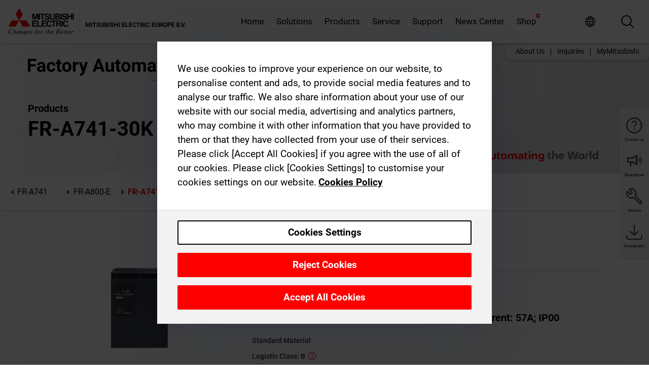

--- FILE ---
content_type: text/html; charset=utf-8
request_url: https://ie.mitsubishielectric.com/fa/products/drv/inv/fr_a800/fra741/fr-a741-30k.html
body_size: 14985
content:
<!DOCTYPE html><html lang="en-IE"><head><meta charSet="utf-8"/><meta name="viewport" content="width=device-width, initial-scale=1, maximum-scale=1, shrink-to-fit=no"/><meta name="description" content="This compact frequency inverter offers exceptional performance and is ideal for hoist drives and high-powered machines where the torque can be used for"/><link rel="apple-touch-icon" sizes="180x180" href="/fa/_next/static/files/src/images/favicon/apple-touch-icon.a576e94e16661c7486e77fc16ca74afa.png"/><link rel="icon" type="image/png" sizes="32x32" href="/fa/_next/static/files/src/images/favicon/favicon-32x32.78b701aef25d51d878e4878571162938.png"/><link rel="icon" type="image/png" sizes="16x16" href="/fa/_next/static/files/src/images/favicon/favicon-16x16.2e8beea163ac4c258396a70fd1d4b03e.png"/><link rel="shortcut icon" href="/fa/_next/static/files/src/images/favicon/favicon.2fc59d6a311c8314039bf50a4b6cef3a.ico"/><link rel="manifest" href="/fa/_next/static/files/src/images/favicon/site.54961a6d8d02f30f416e4abae904e1ef.webmanifest" crossorigin="use-credentials"/><link rel="mask-icon" href="/fa/_next/static/files/src/images/favicon/safari-pinned-tab.23ac0e0c500b73aec26f41cff45a2b2f.svg" color="#e40520"/><meta name="msapplication-TileColor" content="#ffffff"/><meta name="msapplication-config" content="/fa/_next/static/files/src/images/favicon/browserconfig.3ac082469a9d37ced95b0b9cb788ad07.xml"/><meta name="theme-color" content="#ffffff"/><title>FR-A741-30K</title><link rel="canonical" href="https://ie.mitsubishielectric.com/fa/products/drv/inv/fr_a800/fra741/fr-a741-30k.html"/><link rel="alternate" hrefLang="no" href="https://no.mitsubishielectric.com/fa/products/drv/inv/fr_a800/fra741/fr-a741-30k.html"/><link rel="alternate" hrefLang="en-NO" href="https://no.mitsubishielectric.com/fa/no_en/products/drv/inv/fr_a800/fra741/fr-a741-30k.html"/><link rel="alternate" hrefLang="uk" href="https://ua.mitsubishielectric.com/fa/products/drv/inv/fr_a800/fra741/fr-a741-30k.html"/><link rel="alternate" hrefLang="en-UA" href="https://ua.mitsubishielectric.com/fa/ua_en/products/drv/inv/fr_a800/fra741/fr-a741-30k.html"/><link rel="alternate" hrefLang="sv" href="https://se.mitsubishielectric.com/fa/products/drv/inv/fr_a800/fra741/fr-a741-30k.html"/><link rel="alternate" hrefLang="en-SE" href="https://se.mitsubishielectric.com/fa/se_en/products/drv/inv/fr_a800/fra741/fr-a741-30k.html"/><link rel="alternate" hrefLang="en-IE" href="https://ie.mitsubishielectric.com/fa/products/drv/inv/fr_a800/fra741/fr-a741-30k.html"/><link rel="alternate" hrefLang="en-GB" href="https://gb.mitsubishielectric.com/fa/products/drv/inv/fr_a800/fra741/fr-a741-30k.html"/><link rel="alternate" hrefLang="tr" href="https://tr.mitsubishielectric.com/fa/products/drv/inv/fr_a800/fra741/fr-a741-30k.html"/><link rel="alternate" hrefLang="en-TR" href="https://tr.mitsubishielectric.com/fa/tr_en/products/drv/inv/fr_a800/fra741/fr-a741-30k.html"/><link rel="alternate" hrefLang="bg" href="https://bg.mitsubishielectric.com/fa/products/drv/inv/fr_a800/fra741/fr-a741-30k.html"/><link rel="alternate" hrefLang="ro" href="https://ro.mitsubishielectric.com/fa/products/drv/inv/fr_a800/fra741/fr-a741-30k.html"/><link rel="alternate" hrefLang="sl" href="https://si.mitsubishielectric.com/fa/products/drv/inv/fr_a800/fra741/fr-a741-30k.html"/><link rel="alternate" hrefLang="sk" href="https://sk.mitsubishielectric.com/fa/products/drv/inv/fr_a800/fra741/fr-a741-30k.html"/><link rel="alternate" hrefLang="en-SK" href="https://sk.mitsubishielectric.com/fa/sk_en/products/drv/inv/fr_a800/fra741/fr-a741-30k.html"/><link rel="alternate" hrefLang="cs" href="https://cz.mitsubishielectric.com/fa/products/drv/inv/fr_a800/fra741/fr-a741-30k.html"/><link rel="alternate" hrefLang="en-CZ" href="https://cz.mitsubishielectric.com/fa/cz_en/products/drv/inv/fr_a800/fra741/fr-a741-30k.html"/><link rel="alternate" hrefLang="hu" href="https://hu.mitsubishielectric.com/fa/products/drv/inv/fr_a800/fra741/fr-a741-30k.html"/><link rel="alternate" hrefLang="en-HU" href="https://hu.mitsubishielectric.com/fa/hu_en/products/drv/inv/fr_a800/fra741/fr-a741-30k.html"/><link rel="alternate" hrefLang="pl" href="https://pl.mitsubishielectric.com/fa/products/drv/inv/fr_a800/fra741/fr-a741-30k.html"/><link rel="alternate" hrefLang="en-PL" href="https://pl.mitsubishielectric.com/fa/pl_en/products/drv/inv/fr_a800/fra741/fr-a741-30k.html"/><link rel="alternate" hrefLang="es" href="https://es.mitsubishielectric.com/fa/products/drv/inv/fr_a800/fra741/fr-a741-30k.html"/><link rel="alternate" hrefLang="fr" href="https://fr.mitsubishielectric.com/fa/products/drv/inv/fr_a800/fra741/fr-a741-30k.html"/><link rel="alternate" hrefLang="en-FR" href="https://fr.mitsubishielectric.com/fa/fr_en/products/drv/inv/fr_a800/fra741/fr-a741-30k.html"/><link rel="alternate" hrefLang="it" href="https://it.mitsubishielectric.com/fa/products/drv/inv/fr_a800/fra741/fr-a741-30k.html"/><link rel="alternate" hrefLang="en-IT" href="https://it.mitsubishielectric.com/fa/it_en/products/drv/inv/fr_a800/fra741/fr-a741-30k.html"/><link rel="alternate" hrefLang="nl-BE" href="https://be.mitsubishielectric.com/fa/products/drv/inv/fr_a800/fra741/fr-a741-30k.html"/><link rel="alternate" hrefLang="nl" href="https://nl.mitsubishielectric.com/fa/products/drv/inv/fr_a800/fra741/fr-a741-30k.html"/><link rel="alternate" hrefLang="de" href="https://de.mitsubishielectric.com/fa/products/drv/inv/fr_a800/fra741/fr-a741-30k.html"/><link rel="alternate" hrefLang="en-DE" href="https://de.mitsubishielectric.com/fa/de_en/products/drv/inv/fr_a800/fra741/fr-a741-30k.html"/><link rel="alternate" hrefLang="en" href="https://emea.mitsubishielectric.com/fa/products/drv/inv/fr_a800/fra741/fr-a741-30k.html"/><link rel="alternate" hrefLang="x-default" href="https://emea.mitsubishielectric.com/fa/products/drv/inv/fr_a800/fra741/fr-a741-30k.html"/><meta name="next-head-count" content="46"/><link data-next-font="" rel="preconnect" href="/" crossorigin="anonymous"/><link rel="preload" href="/fa/_next/static/css/6943b53e47f56299.css" as="style"/><link rel="stylesheet" href="/fa/_next/static/css/6943b53e47f56299.css" data-n-g=""/><link rel="preload" href="/fa/_next/static/css/7809bb7da834c5e4.css" as="style"/><link rel="stylesheet" href="/fa/_next/static/css/7809bb7da834c5e4.css"/><link rel="preload" href="/fa/_next/static/css/5caab035cf548dcb.css" as="style"/><link rel="stylesheet" href="/fa/_next/static/css/5caab035cf548dcb.css"/><link rel="preload" href="/fa/_next/static/css/36169cc6e70816b8.css" as="style"/><link rel="stylesheet" href="/fa/_next/static/css/36169cc6e70816b8.css"/><link rel="preload" href="/fa/_next/static/css/b03faed2e3a1e386.css" as="style"/><link rel="stylesheet" href="/fa/_next/static/css/b03faed2e3a1e386.css"/><link rel="preload" href="/fa/_next/static/css/4e91afc5fcde397d.css" as="style"/><link rel="stylesheet" href="/fa/_next/static/css/4e91afc5fcde397d.css"/><link rel="preload" href="/fa/_next/static/css/52ff5c062de323c4.css" as="style"/><link rel="stylesheet" href="/fa/_next/static/css/52ff5c062de323c4.css"/><link rel="preload" href="/fa/_next/static/css/51b63c09a4fcbb25.css" as="style"/><link rel="stylesheet" href="/fa/_next/static/css/51b63c09a4fcbb25.css"/><link rel="preload" href="/fa/_next/static/css/2fe377d54ccd8bcc.css" as="style"/><link rel="stylesheet" href="/fa/_next/static/css/2fe377d54ccd8bcc.css"/><link rel="preload" href="/fa/_next/static/css/8b45db3e4b79d76d.css" as="style"/><link rel="stylesheet" href="/fa/_next/static/css/8b45db3e4b79d76d.css"/><link rel="preload" href="/fa/_next/static/css/319b433f6d83b539.css" as="style"/><link rel="stylesheet" href="/fa/_next/static/css/319b433f6d83b539.css"/><link rel="preload" href="/fa/_next/static/css/8d246778fae1cbd3.css" as="style"/><link rel="stylesheet" href="/fa/_next/static/css/8d246778fae1cbd3.css"/><link rel="preload" href="/fa/_next/static/css/6e3d3207063d673d.css" as="style"/><link rel="stylesheet" href="/fa/_next/static/css/6e3d3207063d673d.css"/><noscript data-n-css=""></noscript><script defer="" nomodule="" src="/fa/_next/static/chunks/polyfills-42372ed130431b0a.js"></script><script defer="" src="/fa/_next/static/chunks/9039.ca826586d239fee1.js"></script><script defer="" src="/fa/_next/static/chunks/5399.58e2aac638b4d14e.js"></script><script defer="" src="/fa/_next/static/chunks/i18n-en.efd5ac3e94df725f.js"></script><script defer="" src="/fa/_next/static/chunks/9762.b57a9bf4ad2d671b.js"></script><script defer="" src="/fa/_next/static/chunks/4761-0063ed188b43a65f.js"></script><script defer="" src="/fa/_next/static/chunks/851.e8e443f58082611c.js"></script><script defer="" src="/fa/_next/static/chunks/2848.5bee2b4013ed37d3.js"></script><script defer="" src="/fa/_next/static/chunks/4474.033f76711d47eea8.js"></script><script defer="" src="/fa/_next/static/chunks/8834-17b125b1bbfb86f3.js"></script><script defer="" src="/fa/_next/static/chunks/5285.e251bc5d5816cb4a.js"></script><script defer="" src="/fa/_next/static/chunks/6711.e8ea6bf3d1b2be6d.js"></script><script defer="" src="/fa/_next/static/chunks/6233.1ded2324f0aad072.js"></script><script defer="" src="/fa/_next/static/chunks/7318.af33bc677d457f62.js"></script><script src="/fa/_next/static/chunks/webpack-9055214fda108709.js" defer=""></script><script src="/fa/_next/static/chunks/framework-978a6051e6d0c57a.js" defer=""></script><script src="/fa/_next/static/chunks/main-01a8f294476b3c7a.js" defer=""></script><script src="/fa/_next/static/chunks/pages/_app-a2b5c0f5021879c5.js" defer=""></script><script src="/fa/_next/static/chunks/pages/products/%5B...path%5D-47d169f5b57e8fca.js" defer=""></script><script src="/fa/_next/static/Kti1beL54EXwMtSYaGG6b/_buildManifest.js" defer=""></script><script src="/fa/_next/static/Kti1beL54EXwMtSYaGG6b/_ssgManifest.js" defer=""></script></head><body><div class="app-wrapper"><div id="__next"><style>
    #nprogress {
      pointer-events: none;
    }
    #nprogress .bar {
      background: #29D;
      position: fixed;
      z-index: 9999;
      top: 0;
      left: 0;
      width: 100%;
      height: 3px;
    }
    #nprogress .peg {
      display: block;
      position: absolute;
      right: 0px;
      width: 100px;
      height: 100%;
      box-shadow: 0 0 10px #29D, 0 0 5px #29D;
      opacity: 1;
      -webkit-transform: rotate(3deg) translate(0px, -4px);
      -ms-transform: rotate(3deg) translate(0px, -4px);
      transform: rotate(3deg) translate(0px, -4px);
    }
    #nprogress .spinner {
      display: block;
      position: fixed;
      z-index: 1031;
      top: 15px;
      right: 15px;
    }
    #nprogress .spinner-icon {
      width: 18px;
      height: 18px;
      box-sizing: border-box;
      border: solid 2px transparent;
      border-top-color: #29D;
      border-left-color: #29D;
      border-radius: 50%;
      -webkit-animation: nprogresss-spinner 400ms linear infinite;
      animation: nprogress-spinner 400ms linear infinite;
    }
    .nprogress-custom-parent {
      overflow: hidden;
      position: relative;
    }
    .nprogress-custom-parent #nprogress .spinner,
    .nprogress-custom-parent #nprogress .bar {
      position: absolute;
    }
    @-webkit-keyframes nprogress-spinner {
      0% {
        -webkit-transform: rotate(0deg);
      }
      100% {
        -webkit-transform: rotate(360deg);
      }
    }
    @keyframes nprogress-spinner {
      0% {
        transform: rotate(0deg);
      }
      100% {
        transform: rotate(360deg);
      }
    }
  </style><div class="Header_root__pzmj4"><div class="headroom-wrapper"><div class="headroom headroom--unfixed"><div class="Header_headerWrapper__DekL_"><div class="Header_header__WnKkU"><div class="Grid_containerFluidLg__zRTdk"><div class="Header_top__0s1Xl"><a rel="follow" class="Logo_root__QbgAT" href="https://ie.mitsubishielectric.com/fa"><img class="Logo_logo__qW1eN" src="/fa/_next/static/files/src/images/theme/mefa/logo/logo-europe.156c24cd4cf95dc2ee1aa4f85f38cab0.svg" alt="MITSUBISHI ELECTRIC Changes for the Better"/></a><div class="Header_navWrapper__ySc6C Header_desktop__JZ5s_"><div class="MainNavigation_root__KGiMA Header_mainNavigation__YuL_M"></div></div><div class="Header_topAside__8CrKi"><a class="IconLink_root___zYZ3 Header_link__x2oft Header_desktop__JZ5s_" rel="follow noopener noreferrer " href="https://www.mitsubishielectric.com/fa/worldwide/index.html" target="popup"><span class="IconLink_icon__epuhu Header_link--icon__FXSJK icon-global"></span><span class="IconLink_iconRight__ElcD5 Header_link--iconRight__cHMZM icon-blank"></span></a><span class="Header_linkWrapper__dub_r Header_desktop__JZ5s_"><a class="IconLink_root___zYZ3 Header_linkSearch__5e0ZV" rel="follow noopener noreferrer "><span class="IconLink_icon__epuhu Header_linkSearch--icon__bmubY icon-search"></span></a><div class="Search_root__5pOaT Search_isCustom__R1uVW"><div class="Search_fieldWrapper__4XmwP"><div class="Search_fieldWrapperContent__YWu_g"><a class="Search_showAdvancedSearchLink__nTAoW BasicLink_isStyless__0CAHH" rel="follow noopener noreferrer " href="https://ie.mitsubishielectric.com/fa/advanced-search?q="><span class="Search_fieldIcon__rRCsr icon-search"></span></a></div></div><div class=""><div></div></div></div></span><div class="Header_triggersWrap__7hFWw Header_phone__zj2yS"><a class="IconLink_root___zYZ3 Header_link__x2oft" rel="follow noopener noreferrer "><span class="IconLink_icon__epuhu Header_link--icon__FXSJK icon-menu"></span></a></div></div></div></div><div class="Header_floatingMenus__IL4PM Header_desktop__JZ5s_"><div class="HeaderLinks_root__4EjxV Header_floatingMenu__BrMSb"><a class="HeaderLinks_link__0Biow HeaderLinks_phone__CSCD6" rel="follow noopener noreferrer " href="https://www.mitsubishielectric.com/fa/worldwide/index.html" target="_blank"><button class="Button_root__PfW0G HeaderLinks_btn__8LBuH Button_link__99QS3"><span class="Button_label___b9zT"><span>Locations Worldwide</span></span></button><span class="HeaderLinks_icon__xl0Rj icon-external HeaderLinks_externalIcon__AznLw"></span></a><a class="Subheader_link__G6ZZ_" rel="follow noopener noreferrer "><button disabled="" class="Button_root__PfW0G Subheader_btn__WJO6c Button_link__99QS3 Button_is-disabled__ML_N2 Subheader_btn--is-disabled__IY7JT"><span class="Button_label___b9zT"><span>MyMitsubishi</span></span></button></a></div></div></div><div class="Header_menuCollapsible__O_D04"><div class="MainNavigation_root__KGiMA MainNavigation_isBlock__3KsSU"></div></div></div></div></div></div><div><div class="PageMainTeaser_root__t9v9D Content_teaser___1bS2 PageMainTeaser_third__ftP0k PageMainTeaser_hasAutomatingTheWorld__T2uDz"><span class="LazyImage_imageWrapper__KC5Sz PageMainTeaser_imageWrapper__yVzAP LazyImage_imageAbsolute__bdoNy"><span class="LazyImage_imageElement__JKU7j"></span><noscript><img class="LazyImage_imageElement__JKU7j" src="/fa/_next/static/files/src/images/tiers/Products-background-3rd-tier.be581767a2fbff7cf5c8cbecab047847.jpg"/></noscript></span><div class="PageMainTeaser_content__MC_iv"><div class="PageMainTeaser_faLogo__Y9ZXR"><img src="/fa/_next/static/files/src/images/theme/mefa/logo/fa_logo_ireland.b2447ae4cb040a1a17942ed145e6070d.svg" alt="Factory Automation" class="PageMainTeaser_faLogo__Y9ZXR"/></div><div class="PageMainTeaser_titleArea__BdS5X"><div class="PageMainTeaser_mainTitle__BCNL6">Inverters-FREQROL</div><h1 class="PageMainTeaser_subTitle__i8bRR">FR-A741-30K</h1></div><img src="/fa/_next/static/files/src/images/theme/mefa/logo/atw.274bd77a24f3b3a3d550ebfc3a736bba.svg" alt="Automating the World" class="PageMainTeaser_atwLogo__Ly1sP"/></div></div><div class="Content_pageNav__GD4_w"><div class="SidebarNavigation_root__4_J9f"><div class="SidebarNavigation_container__0G3P9 Grid_containerFluidLg__zRTdk"><div class="SidebarNavigation_content__jUW4Q"><div class="SidebarNavigation_header__NWpvP"><span style="display:contents"><a class="IconLink_root___zYZ3 SidebarNavigation_navLink__IydTR" rel="follow noopener noreferrer " href="https://ie.mitsubishielectric.com/fa/products/drv/inv/fr_a800/fra741"><span class="IconLink_icon__epuhu icon-navigation_condensed_left"></span><span>FR-A741</span></a></span></div><ul class="SidebarNavigation_nav__KaPOO"><li class="SidebarNavigation_navItem__U6wv6"><span style="display:contents"><a class="IconLink_root___zYZ3 SidebarNavigation_navLink__IydTR" rel="follow noopener noreferrer " href="https://ie.mitsubishielectric.com/fa/products/drv/inv/fr_a800/fra800e"><span class="IconLink_icon__epuhu icon-navigation_condensed_right"></span><span class="IconLink_label__ZVIm8">FR-A800-E</span></a></span></li><li class="SidebarNavigation_navItem__U6wv6"><span style="display:contents"><a class="IconLink_root___zYZ3 SidebarNavigation_navLink__IydTR IconLink_link--isActive__8_Ek1 SidebarNavigation_navLink--link--isActive__2g4tM" rel="follow noopener noreferrer " href="https://ie.mitsubishielectric.com/fa/products/drv/inv/fr_a800/fra741"><span class="IconLink_icon__epuhu icon-navigation_condensed_right"></span><span class="IconLink_label__ZVIm8">FR-A741</span></a></span></li></ul></div></div></div></div><div class="Content_container__7GVkA Grid_containerFluidLg__zRTdk"><div class="Content_cols__TZMBM"><div class="Content_nav__a5JlZ"></div><div class="Content_main__yCJUN"><div class="LoadingAnimation_root__4YuiU"><div class="LoadingAnimation_content__QRPsp"><img src="/fa/_next/static/files/src/images/animation/loading-robot-hand.6ea907a67299ad5829899eb0c24c34b6.gif" class="LoadingAnimation_gif__ImD_w LoadingAnimation_gif-medium__LNo2h" alt=""/><span class="LoadingAnimation_label__vIQCR LoadingAnimation_label-medium__3IXMC">Loading...</span></div></div></div></div><div class="Content_aside__SGr8u"><div class="FloatingSidebar_root__VE_X0"><div class="FloatingSidebarNavigation_root__hnt95"><div class="FloatingSidebarNavigation_menu__3Ojsk"><ul class="FloatingSidebarNavigation_nav__Tc9ac"><li class="FloatingSidebarNavigation_navItem__bRe87"><a class="IconLink_root___zYZ3 FloatingSidebarNavigation_navLink__blKCT" rel="follow noopener noreferrer " href="https://ie.mitsubishielectric.com/fa/service"><span class="IconLink_icon__epuhu FloatingSidebarNavigation_navLink--icon__dNjSi icon-tool"></span><span class="IconLink_label__ZVIm8 FloatingSidebarNavigation_navLink--label__SOBtC">Service</span></a></li><li class="FloatingSidebarNavigation_navItem__bRe87"><a class="IconLink_root___zYZ3 FloatingSidebarNavigation_navLink__blKCT" rel="follow noopener noreferrer " href="https://ie.mitsubishielectric.com/fa/advanced-search?ct=document&amp;sb=date"><span class="IconLink_icon__epuhu FloatingSidebarNavigation_navLink--icon__dNjSi icon-download"></span><span class="IconLink_label__ZVIm8 FloatingSidebarNavigation_navLink--label__SOBtC">Downloads</span></a></li></ul></div></div></div></div><div class="BackToTopButton_root__XrELz BackToTopButton_hidden__AbOqJ"><button type="button" class="Button_root__PfW0G BackToTopButton_button__G_GWl Button_black__u0oxO"><span class="Button_icon__x31Nw BackToTopButton_button--icon__LghVg icon-chevron-up" aria-hidden="true"></span></button></div></div></div><div class="Footer_root__9thnv"><div class="Footer_breadcrumbs__Cp3SD"><div class="Footer_container__Lyq6N Grid_containerFluidLg__zRTdk"><div class="Breadcrumbs_root__8Q1M5"><ul class="Breadcrumbs_list__G9w2Y"><li class="Breadcrumbs_listItem__gjm_y"><span style="display:contents"><a class="Breadcrumbs_link__Ty0Lq" rel="follow noopener noreferrer " href="https://ie.mitsubishielectric.com/fa/products/drv">Drive Products</a></span></li><li class="Breadcrumbs_listItem__gjm_y"><span style="display:contents"><a class="Breadcrumbs_link__Ty0Lq" rel="follow noopener noreferrer " href="https://ie.mitsubishielectric.com/fa/products/drv/inv">Inverters-FREQROL</a></span></li><li class="Breadcrumbs_listItem__gjm_y"><span style="display:contents"><a class="Breadcrumbs_link__Ty0Lq" rel="follow noopener noreferrer " href="https://ie.mitsubishielectric.com/fa/products/drv/inv/fr_a800">FR-A Series</a></span></li><li class="Breadcrumbs_listItem__gjm_y"><span style="display:contents"><a class="Breadcrumbs_link__Ty0Lq" rel="follow noopener noreferrer " href="https://ie.mitsubishielectric.com/fa/products/drv/inv/fr_a800/fra741">FR-A741</a></span></li><li class="Breadcrumbs_listItem__gjm_y"><span class="Breadcrumbs_active__ZhcEo">FR-A741-30K</span></li></ul></div></div></div><div class="Footer_footer__WZb4K"><div class="Footer_containerMain__gMjns Grid_containerFluidLg__zRTdk"><div class="Footer_content__Xp_oM"><ul class="Footer_nav__WNpOs"></ul><div class="Footer_copyright__WazQd"><span></span></div></div></div></div></div></div></div><script id="__NEXT_DATA__" type="application/json">{"props":{"pageProps":{"baseUrl":"/products","categoryUrl":"/drv/inv/fr_a800/fra741","params":{"$baseName":"fr-a741-30k"},"url":"/drv/inv/fr_a800/fra741/fr-a741-30k.html","categoryDataResult":{"productCategoryByUrl":{"__typename":"ProductCategory","id":"blt93ff3e83828e0f97","title":"FR-A741","additionalTitle":"","descriptionHeader":null,"description":"This compact frequency inverter offers exceptional performance and is ideal for hoist drives and high-powered machines where the torque can be used for regenerative braking.","url":"/drv/inv/fr_a800/fra741","isFinal":true,"isGeneral":false,"isTeaserOnly":false,"isInheritedTeaserOnly":false,"showSideNavigation":true,"showThirdLevelSubCategories":true,"showTeaserDescription":false,"collapsibleType":"","maxNumberOfLines":1,"showAnchorLinks":false,"contentCollapsed":true,"overrideCollapsibleTitle":null,"content":{"__typename":"ContentArea","id":"blt40e5c7bdc99bec12","blocks":[{"__typename":"HeadlineBlock","id":"cs6d8b579dce6e1ce5","tag":"h2","title":"Conserves energy, cuts costs","anchorName":"","shownOnAnchorLinkList":false},{"__typename":"ImageTextLinkListBlock","id":"cs92b259ad3e3028b0","title":"","subHeader":"","imageAlign":"left","imageFramed":false,"imageWidth":"full","allowImageZoom":null,"imageLink":null,"text":"","image":{"__typename":"Image","id":"bltad8a6a2b8fc86f9a","title":"Frequency Inverters – FR-A 741","url":"https://eu-images.contentstack.com/v3/assets/blt5412ff9af9aef77f/bltc378bb51715443a9/6171eddf9d191809f6ba09ec/60_fr_a_741.jpg?auto=webp\u0026quality=100\u0026format=jpg\u0026disable=upscale"},"links":[]},{"__typename":"ImageTextLinkListBlock","id":"cs928d09cdd9f03dfd","title":"","subHeader":"","imageAlign":"left","imageFramed":false,"imageWidth":"full","allowImageZoom":null,"imageLink":null,"text":"\u003cp\u003eFeaturing a large number of innovative technologies, this compact frequency inverter delivers exceptional performance and is ideal for hoist drives and high-powered machines with torque that can be used for regenerative braking. This includes a wide range of applications with vertical and horizontal movements such as conveyor systems, centri- fugal separators, testing machines, winding machines and so on.\u003c/p\u003e\n\u003cp\u003eThe FR-A741 both reduces your initial investment outlay and keeps operating costs low. The integrated power regeneration function makes it possible to use smaller and much less expensive drive systems and enables simpler and more compact switchgear cabinet layouts.\u003c/p\u003e","image":null,"links":[]},{"__typename":"HeadlineBlock","id":"cs7e2baa2f8e778972","tag":"h2","title":"High power saving potential","anchorName":"","shownOnAnchorLinkList":false},{"__typename":"ImageTextLinkListBlock","id":"cs7db31ee368873ab4","title":"","subHeader":"","imageAlign":"left","imageFramed":false,"imageWidth":"full","allowImageZoom":null,"imageLink":null,"text":"\u003cp\u003eCutting energy consumption and protecting the environment are now key issues in mechanical and plant engineering. Drive motors usually account for most of the power used and they also take up lots of space and require special cooling facilities. The FR-A741’s regenerative braking system makes it much more efficient than conventional drive systems, giving it the potential for significant energy savings.\u003c/p\u003e","image":null,"links":[]},{"__typename":"HeadlineBlock","id":"cs93f69bd4f66d1a6a","tag":"h2","title":"Simpler installation","anchorName":"","shownOnAnchorLinkList":false},{"__typename":"ImageTextLinkListBlock","id":"cs16164468f93c0200","title":"","subHeader":"","imageAlign":"left","imageFramed":false,"imageWidth":"full","allowImageZoom":null,"imageLink":null,"text":"\u003cp\u003eThe integration of the frequency inverter and power regeneration system in a single unit reduces space requirements, making installation in the switchgear cabinet much simpler.\u003c/p\u003e\n\u003cp\u003eThe combination of the integrated AC reactor and no need for an external braking unit eliminate a large amount of additional wiring. These inverters need up to 60\u0026nbsp;% less main circuit wiring and occupy up to 40\u0026nbsp;% less space than conventional solutions, depending on the output capacity. The result is significantly less overall cable lengths and switchgear cabinet space requirements.\u003c/p\u003e","image":null,"links":[]},{"__typename":"HeadlineBlock","id":"cs2c0ce8302e53d60d","tag":"h2","title":"Ideal for hoisting applications","anchorName":"","shownOnAnchorLinkList":false},{"__typename":"ImageTextLinkListBlock","id":"cs7d51a8add917f961","title":"","subHeader":"","imageAlign":"left","imageFramed":false,"imageWidth":"full","allowImageZoom":null,"imageLink":null,"text":"\u003cp\u003eThe frequency inverters of the FR-A741 series are innovative and intelligent drive systems that can easily be integrated in complex applications. They are particularly well suited for tasks involving frequent cyclical acceleration and deceleration and in all applications where braking resistors are normally used.\u003c/p\u003e\n\u003cp\u003eSpecial crane programming functions are supported for easy integration in hoisting applications, including a special external brake control sequence, functions for load-based speed switching and four independent torque thresholds for all four quadrants.\u003c/p\u003e","image":null,"links":[]},{"__typename":"HeadlineBlock","id":"cscb210396c10e5e52","tag":"h2","title":"Product highlights","anchorName":"","shownOnAnchorLinkList":false},{"__typename":"ImageTextLinkListBlock","id":"cs2398721d1f7e8e4d","title":"","subHeader":"","imageAlign":"left","imageFramed":false,"imageWidth":"full","allowImageZoom":null,"imageLink":null,"text":"\u003cul\u003e\u003cli\u003eIntegrated power regeneration enhances energy efficiency\u003c/li\u003e\u003cli\u003eMuch lower installation overheads, more effective system planning, simpler switchgear cabinet layout\u003c/li\u003e\u003cli\u003eHigh-end drive with a wealth of application functions\u003c/li\u003e\u003cli\u003eLower TCO than conventional solutions\u003c/li\u003e\u003c/ul\u003e","image":null,"links":[]}]},"image":{"__typename":"Image","url":"https://eu-images.contentstack.com/v3/assets/blt5412ff9af9aef77f/blt17c1c0819eb180e1/663c962b4c31b760519247a8/A741.jpg?auto=webp\u0026quality=100\u0026format=jpg\u0026disable=upscale","title":"Product Image | Drive Products | Inverters-FREQROL | FR-A Series | FR-A741"},"subNavigation":[],"generalCategoryNavigation":[],"parentPath":[{"__typename":"ProductCategoryNavigationData","id":"blt98bbc72acbb0072a","title":"Drive Products","url":"/drv","productCategoryGroups":[{"__typename":"ProductCategoryGroupNavigationData","id":"blt6199ab2fd6365e22","image":null,"elements":[{"__typename":"ProductCategory","id":"blt77b1eed9c77f4f4e","title":"AC Servos-MELSERVO","type":"product_category","url":"/drv/servo","isInheritedTeaserOnly":false,"isTeaserOnly":false,"isGeneral":false},{"__typename":"ProductCategory","id":"blt86d14ec8424cddc2","title":"Inverters-FREQROL","type":"product_category","url":"/drv/inv","isInheritedTeaserOnly":false,"isTeaserOnly":false,"isGeneral":false},{"__typename":"ProductCategory","id":"bltbabe488de4636fa7","title":"Electromagnetic clutch/brake","type":"product_category","url":"/drv/electromagnetic-clutch/brake","isInheritedTeaserOnly":false,"isTeaserOnly":false,"isGeneral":false},{"__typename":"ProductCategory","id":"blt881f87bfbbf1e9f9","title":"Tension Controller","type":"product_category","url":"/drv/tension-controller","isInheritedTeaserOnly":false,"isTeaserOnly":false,"isGeneral":false}],"description":null,"showElementImage":true,"showElementDescription":true,"showMainLinkOnly":false,"elementAreTeasersOnly":false}],"subNavigation":[],"generalCategoryNavigation":[]},{"__typename":"ProductCategoryNavigationData","id":"blt86d14ec8424cddc2","title":"Inverters-FREQROL","url":"/drv/inv","productCategoryGroups":[{"__typename":"ProductCategoryGroupNavigationData","id":"bltbffb8af7e14013fd","image":null,"elements":[{"__typename":"ProductCategory","id":"blt479a01472748f48e","title":"FR-A Series","type":"product_category","url":"/drv/inv/fr_a800","isInheritedTeaserOnly":false,"isTeaserOnly":false,"isGeneral":false},{"__typename":"ProductCategory","id":"blt0cacb30a7b196686","title":"FR-A800 Plus Series","type":"product_category","url":"/drv/inv/fr_a800_plus","isInheritedTeaserOnly":false,"isTeaserOnly":false,"isGeneral":false},{"__typename":"ProductCategory","id":"bltdd92b9669c51e0af","title":"FR-F800 Series","type":"product_category","url":"/drv/inv/fr_f800","isInheritedTeaserOnly":false,"isTeaserOnly":false,"isGeneral":false},{"__typename":"ProductCategory","id":"blta317e3da96e2b843","title":"FR-E Series","type":"product_category","url":"/drv/inv/fr_e800","isInheritedTeaserOnly":false,"isTeaserOnly":false,"isGeneral":false},{"__typename":"ProductCategory","id":"bltf5e6915730d396f3","title":"FR-D series","type":"product_category","url":"/drv/inv/frd-series","isInheritedTeaserOnly":false,"isTeaserOnly":false,"isGeneral":false},{"__typename":"ProductCategory","id":"blt42d580add7384686","title":"FR-CS80 Series","type":"product_category","url":"/drv/inv/fr_cs","isInheritedTeaserOnly":false,"isTeaserOnly":false,"isGeneral":false},{"__typename":"ProductCategory","id":"blt4e5e7de3d077ae7d","title":"Multi-Functional Regenerative Converter","type":"product_category","url":"/drv/inv/conv","isInheritedTeaserOnly":false,"isTeaserOnly":false,"isGeneral":false},{"__typename":"ProductCategory","id":"blt3f2b86acda0e52af","title":"Inverter engineering software (FREQROL)","type":"product_category","url":"/drv/inv/fr_configurator","isInheritedTeaserOnly":false,"isTeaserOnly":false,"isGeneral":false},{"__typename":"ProductCategory","id":"bltc258d37db8af46a3","title":"Options","type":"product_category","url":"/drv/inv/optionsibrake-resistors-filters-chokes-etc","isInheritedTeaserOnly":false,"isTeaserOnly":false,"isGeneral":false}],"description":null,"showElementImage":true,"showElementDescription":true,"showMainLinkOnly":true,"elementAreTeasersOnly":false},{"__typename":"ProductCategoryGroupNavigationData","id":"blt12eea353b1909a47","image":null,"elements":[{"__typename":"ProductCategory","id":"blt9db0b56b84f89c4f","title":"FR Configurator2","type":"product_category","url":"/drv/inv/fr_configurator/fr-configurator2","isInheritedTeaserOnly":false,"isTeaserOnly":false,"isGeneral":false},{"__typename":"ProductCategory","id":"bltdad52a80d465d147","title":"FR Configurator Mobile","type":"product_category","url":"/drv/inv/fr_configurator/fr-configurator-mobile","isInheritedTeaserOnly":false,"isTeaserOnly":false,"isGeneral":false}],"description":null,"showElementImage":true,"showElementDescription":true,"showMainLinkOnly":false,"elementAreTeasersOnly":true},{"__typename":"ProductCategoryGroupNavigationData","id":"bltf05a0b89d5016cea","image":null,"elements":[{"__typename":"ProductCategory","id":"bltb1aca5cb89f1cc40","title":"All Inverters","type":"product_category","url":"/drv/inv/allinverters","isInheritedTeaserOnly":false,"isTeaserOnly":false,"isGeneral":true},{"__typename":"ProductCategory","id":"blt1821daf1d4726057","title":"All Regenerative Converters","type":"product_category","url":"/drv/inv/allregenerativeconverters","isInheritedTeaserOnly":false,"isTeaserOnly":false,"isGeneral":true},{"__typename":"ProductCategory","id":"blte67f7efb4642121f","title":"All Accessories","type":"product_category","url":"/drv/inv/allaccessories","isInheritedTeaserOnly":false,"isTeaserOnly":false,"isGeneral":true},{"__typename":"ProductCategory","id":"blt94d15cbbbb1a4b21","title":"All Software","type":"product_category","url":"/drv/inv/allsoftware","isInheritedTeaserOnly":false,"isTeaserOnly":false,"isGeneral":true}],"description":null,"showElementImage":false,"showElementDescription":false,"showMainLinkOnly":true,"elementAreTeasersOnly":false},{"__typename":"ProductCategoryGroupNavigationData","id":"bltf4c383133dab2466","image":null,"elements":[],"description":null,"showElementImage":false,"showElementDescription":false,"showMainLinkOnly":false,"elementAreTeasersOnly":false}],"subNavigation":[],"generalCategoryNavigation":[]},{"__typename":"ProductCategoryNavigationData","id":"blt479a01472748f48e","title":"FR-A Series","url":"/drv/inv/fr_a800","productCategoryGroups":[{"__typename":"ProductCategoryGroupNavigationData","id":"blt294f42cd06df41cf","image":null,"elements":[{"__typename":"ProductCategory","id":"blt00f989045455d8d5","title":"FR-A800-E","type":"product_category","url":"/drv/inv/fr_a800/fra800e","isInheritedTeaserOnly":false,"isTeaserOnly":false,"isGeneral":false},{"__typename":"ProductCategory","id":"blt93ff3e83828e0f97","title":"FR-A741","type":"product_category","url":"/drv/inv/fr_a800/fra741","isInheritedTeaserOnly":false,"isTeaserOnly":false,"isGeneral":false}],"description":null,"showElementImage":true,"showElementDescription":true,"showMainLinkOnly":false,"elementAreTeasersOnly":false},{"__typename":"ProductCategoryGroupNavigationData","id":"blt12eea353b1909a47","image":null,"elements":[{"__typename":"ProductCategory","id":"blt9db0b56b84f89c4f","title":"FR Configurator2","type":"product_category","url":"/drv/inv/fr_configurator/fr-configurator2","isInheritedTeaserOnly":false,"isTeaserOnly":false,"isGeneral":false},{"__typename":"ProductCategory","id":"bltdad52a80d465d147","title":"FR Configurator Mobile","type":"product_category","url":"/drv/inv/fr_configurator/fr-configurator-mobile","isInheritedTeaserOnly":false,"isTeaserOnly":false,"isGeneral":false}],"description":null,"showElementImage":true,"showElementDescription":true,"showMainLinkOnly":false,"elementAreTeasersOnly":true},{"__typename":"ProductCategoryGroupNavigationData","id":"blt7e31e835720a23e3","image":null,"elements":[],"description":null,"showElementImage":false,"showElementDescription":false,"showMainLinkOnly":false,"elementAreTeasersOnly":false}],"subNavigation":[],"generalCategoryNavigation":[]}],"seo":{"__typename":"Seo","title":"FR-A741","description":"This compact frequency inverter offers exceptional performance and is ideal for hoist drives and high-powered machines where the torque can be used for regenerative braking.","portalName":"Ireland","fallbackTitle":"FR-A741"},"menus":[],"pageMainTeaser":{"__typename":"PageMainTeaser","level":null,"background":null,"foreground":null,"factoryAutomationColor":"black","pageTitleColor":"black","sublineText":null,"showAutomatingTheWorldText":false},"fallbackPageMainTeaser":null,"overviewTeaser":{"__typename":"OverviewTeaser","headline":null,"text":null,"link":null,"image":null,"imageLink":{"__typename":"Link","url":null},"representation":"solution"},"catchphraseTeaser":null,"categoryGroups":[]}},"productDataResult":{"productByUrl":{"__typename":"Product","id":"blt85ff79097f2e2c25","title":"FR-A741-30K","additionalTitle":null,"shortDescription":"Inverter; Rated Power: 30kW; 3x380-480V; Rated Current: 57A; IP00","additionalDescription":null,"hasRelatedDocuments":true,"published":"2026-01-25T14:40:51.606Z","created":"2025-09-10T18:21:27.948Z","version":13,"slug":"fr-a741-30k","code":"216910","url":"/fr-a741-30k","price":null,"materialGroup":"10.STANDARD.ITEM","meeMemoText":null,"logisticClass":"B","materialType":"ZHWA","boostInSearch":false,"consumptionl3m":0,"meta":[{"__typename":"Meta","key":"ABCIndicator","value":"\"B\""},{"__typename":"Meta","key":"materialType","value":"\"ZHWA\""},{"__typename":"Meta","key":"extMatGroupLangKey","value":"\"10.STANDARD.ITEM\""},{"__typename":"Meta","key":"listPrices","value":"[{\"catalog\":\"FA_IA_0210_01_10\",\"listPrices\":[{\"currencyIso\":\"EUR\",\"formattedValue\":\"€ 8.434,73\",\"priceType\":\"BUY\",\"value\":8434.73}]},{\"catalog\":\"FA_IA_0310_01_10\",\"listPrices\":[{\"currencyIso\":\"GBP\",\"formattedValue\":\"£6,880.50\",\"priceType\":\"BUY\",\"value\":6880.5}]},{\"catalog\":\"FA_IA_0410_01_10\",\"listPrices\":[{\"currencyIso\":\"EUR\",\"customerListPrice\":\"EB\",\"formattedValue\":\"€ 6.018,00\",\"priceType\":\"BUY\",\"value\":6018},{\"currencyIso\":\"EUR\",\"customerListPrice\":\"EG\",\"formattedValue\":\"€ 8.799,00\",\"priceType\":\"BUY\",\"value\":8799},{\"currencyIso\":\"NOK\",\"customerListPrice\":\"EO\",\"formattedValue\":\"NOK69,363.00\",\"priceType\":\"BUY\",\"value\":69363},{\"currencyIso\":\"SEK\",\"customerListPrice\":\"ES\",\"formattedValue\":\"SEK59,919.00\",\"priceType\":\"BUY\",\"value\":59919},{\"currencyIso\":\"EUR\",\"formattedValue\":\"€ 5.230,58\",\"priceType\":\"BUY\",\"value\":5230.58},{\"currencyIso\":\"GBP\",\"formattedValue\":\"£4,564.20\",\"priceType\":\"BUY\",\"value\":4564.2}]},{\"catalog\":\"FA_IA_0510_01_10\",\"listPrices\":[{\"currencyIso\":\"EUR\",\"customerListPrice\":\"G1\",\"formattedValue\":\"€2,005.99\",\"priceType\":\"BUY\",\"value\":2005.99},{\"currencyIso\":\"EUR\",\"customerListPrice\":\"G3\",\"formattedValue\":\"€2,305.95\",\"priceType\":\"BUY\",\"value\":2305.95},{\"currencyIso\":\"GBP\",\"customerListPrice\":\"G4\",\"formattedValue\":\"£1,663.33\",\"priceType\":\"BUY\",\"value\":1663.33},{\"currencyIso\":\"RUB\",\"customerListPrice\":\"G9\",\"formattedValue\":\"₽185,682.60\",\"priceType\":\"BUY\",\"value\":185682.6}]},{\"catalog\":\"FA_IA_0610_01_10\",\"listPrices\":[{\"currencyIso\":\"EUR\",\"customerListPrice\":\"I0\",\"formattedValue\":\"€6,100.00\",\"priceType\":\"BUY\",\"value\":6100},{\"currencyIso\":\"EUR\",\"formattedValue\":\"€6,100.00\",\"priceType\":\"BUY\",\"value\":6100}]},{\"catalog\":\"FA_IA_0910_01_10\",\"listPrices\":[{\"currencyIso\":\"EUR\",\"customerListPrice\":\"EE\",\"formattedValue\":\"€ 216.910,00\",\"priceType\":\"BUY\",\"value\":216910},{\"currencyIso\":\"GBP\",\"customerListPrice\":\"EF\",\"formattedValue\":\"£5,291.15\",\"priceType\":\"BUY\",\"value\":5291.15}]},{\"catalog\":\"FA_IA_1100_01_10\",\"listPrices\":[{\"currencyIso\":\"EUR\",\"formattedValue\":\"€8,726.06\",\"priceType\":\"BUY\",\"value\":8726.06}]},{\"catalog\":\"FA_IA_1510_01_10\",\"listPrices\":[{\"currencyIso\":\"EUR\",\"customerListPrice\":\"EB\",\"formattedValue\":\"€6,018.00\",\"priceType\":\"BUY\",\"value\":6018},{\"currencyIso\":\"SEK\",\"customerListPrice\":\"ES\",\"formattedValue\":\"SEK69,363.00\",\"priceType\":\"BUY\",\"value\":69363}]},{\"catalog\":\"FA_IA_1710_01_10\",\"listPrices\":[{\"currencyIso\":\"CZK\",\"customerListPrice\":\"PE\",\"formattedValue\":\"Kč170,005.41\",\"priceType\":\"BUY\",\"value\":170005.41},{\"currencyIso\":\"EUR\",\"customerListPrice\":\"PE\",\"formattedValue\":\"€6,606.00\",\"priceType\":\"BUY\",\"value\":6606},{\"currencyIso\":\"EUR\",\"customerListPrice\":\"PF\",\"formattedValue\":\"€6,606.00\",\"priceType\":\"BUY\",\"value\":6606}]}]"}],"catalogs":["FA_IA_0210_01_10","FA_IA_0210_01_10_EUR","FA_IA_0310_01_10","FA_IA_0310_01_10_GBP","FA_IA_0410_01_10","FA_IA_0410_01_10_EUR_EB","FA_IA_0410_01_10_EUR_EG","FA_IA_0410_01_10_NOK_EO","FA_IA_0410_01_10_SEK_ES","FA_IA_0410_01_10_EUR","FA_IA_0410_01_10_GBP","FA_IA_0510_01_10","FA_IA_0510_01_10_EUR_G1","FA_IA_0510_01_10_EUR_G3","FA_IA_0510_01_10_GBP_G4","FA_IA_0510_01_10_RUB_G9","FA_IA_0610_01_10","FA_IA_0610_01_10_EUR_I0","FA_IA_0610_01_10_EUR","FA_IA_0910_01_10","FA_IA_0910_01_10_EUR_EE","FA_IA_0910_01_10_GBP_EF","FA_IA_1100_01_10","FA_IA_1100_01_10_EUR","FA_IA_1510_01_10","FA_IA_1510_01_10_EUR_EB","FA_IA_1510_01_10_SEK_ES","FA_IA_1710_01_10","FA_IA_1710_01_10_CZK_PE","FA_IA_1710_01_10_EUR_PE","FA_IA_1710_01_10_EUR_PF"],"hasGeneralCatalog":true,"keywords":"","eshopLink":{"__typename":"Link","title":"","url":"/Catalogue/Inverter/Main-Unit/FR-A741-30K/p/000000000000216910"},"seo":{"__typename":"Seo","title":"FR-A741-30K","description":null,"portalName":"Ireland","fallbackTitle":"FR-A741-30K"},"industries":[],"categoryPath":[{"__typename":"ProductCategoryNavigationData","id":"blt98bbc72acbb0072a","title":"Drive Products","url":"/drv","warrantyIsApplicable":false,"level":0,"parentId":null},{"__typename":"ProductCategoryNavigationData","id":"blt86d14ec8424cddc2","title":"Inverters-FREQROL","url":"/drv/inv","warrantyIsApplicable":false,"level":1,"parentId":"blt98bbc72acbb0072a"},{"__typename":"ProductCategoryNavigationData","id":"blt479a01472748f48e","title":"FR-A Series","url":"/drv/inv/fr_a800","warrantyIsApplicable":true,"level":2,"parentId":"blt86d14ec8424cddc2"},{"__typename":"ProductCategoryNavigationData","id":"blt93ff3e83828e0f97","title":"FR-A741","url":"/drv/inv/fr_a800/fra741","warrantyIsApplicable":true,"level":3,"parentId":"blt479a01472748f48e"}],"category":{"__typename":"ProductCategoryNavigationData","id":"blt93ff3e83828e0f97","url":"/drv/inv/fr_a800/fra741","title":"FR-A741","level":3,"parentId":"blt479a01472748f48e"},"categories":[{"__typename":"ProductCategoryNavigationData","id":"blt98bbc72acbb0072a","title":"Drive Products","url":"/drv","level":0,"parentId":null},{"__typename":"ProductCategoryNavigationData","id":"blt86d14ec8424cddc2","title":"Inverters-FREQROL","url":"/drv/inv","level":1,"parentId":"blt98bbc72acbb0072a"},{"__typename":"ProductCategoryNavigationData","id":"blt479a01472748f48e","title":"FR-A Series","url":"/drv/inv/fr_a800","level":2,"parentId":"blt86d14ec8424cddc2"},{"__typename":"ProductCategoryNavigationData","id":"blt93ff3e83828e0f97","title":"FR-A741","url":"/drv/inv/fr_a800/fra741","level":3,"parentId":"blt479a01472748f48e"},{"__typename":"ProductCategoryNavigationData","id":"blt98bbc72acbb0072a","title":"Drive Products","url":"/drv","level":0,"parentId":null},{"__typename":"ProductCategoryNavigationData","id":"blt86d14ec8424cddc2","title":"Inverters-FREQROL","url":"/drv/inv","level":1,"parentId":"blt98bbc72acbb0072a"},{"__typename":"ProductCategoryNavigationData","id":"bltb1aca5cb89f1cc40","title":"All Inverters","url":"/drv/inv/allinverters","level":2,"parentId":"blt86d14ec8424cddc2"}],"mainImage":{"__typename":"Image","id":"bltda8d90a3b07a4b71","title":"216910 Main image","url":"https://eu-images.contentstack.com/v3/assets/blt5412ff9af9aef77f/blt8fcf2a28c7b8b64f/6973d06dda92a730b81530f1/216910.jpg?auto=webp\u0026quality=100\u0026format=jpg\u0026disable=upscale"},"characteristicTabs":[{"__typename":"ProductCharacteristicTab","id":"bltfbdbcff971f9343a","title":"TECHNICAL INFORMATION","classifications":[{"__typename":"ProductClassification","id":"blt8baf067d921c06ef","title":"FA-Inverter: Inverter","code":"100100401","characteristicValues":[{"__typename":"ProductCharacteristicValue","characteristic":{"__typename":"ProductCharacteristic","id":"blt00ab932682283bde","title":"Series"},"value":["FR-A SERIES"]},{"__typename":"ProductCharacteristicValue","characteristic":{"__typename":"ProductCharacteristic","id":"bltc461c709b38967a0","title":"Type"},"value":["FR-A741 INVERTER"]},{"__typename":"ProductCharacteristicValue","characteristic":{"__typename":"ProductCharacteristic","id":"blte5f563af3465c09d","title":"Minimum Rated Voltage (V)"},"value":["380"]},{"__typename":"ProductCharacteristicValue","characteristic":{"__typename":"ProductCharacteristic","id":"bltfea6ff148aba4daf","title":"Min. Permissible Voltage (V)"},"value":["323"]},{"__typename":"ProductCharacteristicValue","characteristic":{"__typename":"ProductCharacteristic","id":"bltd61c18e3d48b2f52","title":"Maximum Rated Voltage (V)"},"value":["480"]},{"__typename":"ProductCharacteristicValue","characteristic":{"__typename":"ProductCharacteristic","id":"blt8bb8fa2cc7b2eb8f","title":"Max. Permissible Voltage (V)"},"value":["528"]},{"__typename":"ProductCharacteristicValue","characteristic":{"__typename":"ProductCharacteristic","id":"bltf33a96e3039971d0","title":"Current Type"},"value":["AC"]},{"__typename":"ProductCharacteristicValue","characteristic":{"__typename":"ProductCharacteristic","id":"blt5450b42c1f7ce071","title":"Phases"},"value":["3"]},{"__typename":"ProductCharacteristicValue","characteristic":{"__typename":"ProductCharacteristic","id":"blt20bae9e8169f15d0","title":"Rated Output Current ND (A)"},"value":["57"]},{"__typename":"ProductCharacteristicValue","characteristic":{"__typename":"ProductCharacteristic","id":"bltfc5567eb787b4c65","title":"Rated Motor Capacity ND (kW)"},"value":["30"]},{"__typename":"ProductCharacteristicValue","characteristic":{"__typename":"ProductCharacteristic","id":"blt74bbdb66a72e742c","title":"Frequency Range (Hz)"},"value":["0,2–400"]},{"__typename":"ProductCharacteristicValue","characteristic":{"__typename":"ProductCharacteristic","id":"blt9b8ac498e55fdccc","title":"Control Method"},"value":["VECTOR CONTROL"]},{"__typename":"ProductCharacteristicValue","characteristic":{"__typename":"ProductCharacteristic","id":"blt2cd470d09654ed04","title":"Motor Type"},"value":["INDUCTION MOTOR"]},{"__typename":"ProductCharacteristicValue","characteristic":{"__typename":"ProductCharacteristic","id":"blt5165a7399f277628","title":"Brake Chopper ED (%)"},"value":["30"]},{"__typename":"ProductCharacteristicValue","characteristic":{"__typename":"ProductCharacteristic","id":"blt2215c9db3bde5686","title":"Integrated EMC Filter"},"value":["YES"]},{"__typename":"ProductCharacteristicValue","characteristic":{"__typename":"ProductCharacteristic","id":"blt9dd028dd48c0231e","title":"Safe Torque Off (STO)"},"value":["NO"]},{"__typename":"ProductCharacteristicValue","characteristic":{"__typename":"ProductCharacteristic","id":"blt688009a83b406ac4","title":"Regenerative (4Q)"},"value":["YES"]},{"__typename":"ProductCharacteristicValue","characteristic":{"__typename":"ProductCharacteristic","id":"blte198645a6bd6e48f","title":"Integrated DC Choke"},"value":["NO"]},{"__typename":"ProductCharacteristicValue","characteristic":{"__typename":"ProductCharacteristic","id":"blt83280ba8060d9761","title":"Display"},"value":["FR-DU07"]},{"__typename":"ProductCharacteristicValue","characteristic":{"__typename":"ProductCharacteristic","id":"bltc00ac0d42c324e7f","title":"Display Type"},"value":["4 DIGITS LED"]},{"__typename":"ProductCharacteristicValue","characteristic":{"__typename":"ProductCharacteristic","id":"bltfabd746ee6f03e43","title":"PLC Function"},"value":["YES"]},{"__typename":"ProductCharacteristicValue","characteristic":{"__typename":"ProductCharacteristic","id":"blt4cf3976b0f216fa0","title":"Program Memory"},"value":["1K"]},{"__typename":"ProductCharacteristicValue","characteristic":{"__typename":"ProductCharacteristic","id":"blt7f0c2366cab6fabc","title":"Program Memory Unit"},"value":["STEPS"]},{"__typename":"ProductCharacteristicValue","characteristic":{"__typename":"ProductCharacteristic","id":"blte19aa9aba4a2c261","title":"Integrated Digital Inputs"},"value":["12"]},{"__typename":"ProductCharacteristicValue","characteristic":{"__typename":"ProductCharacteristic","id":"blt82797c249ed07215","title":"Digital Outputs (Transistor)"},"value":["5"]},{"__typename":"ProductCharacteristicValue","characteristic":{"__typename":"ProductCharacteristic","id":"bltb00efcf42d0f35f3","title":"Digital Outputs (Relay)"},"value":["2"]},{"__typename":"ProductCharacteristicValue","characteristic":{"__typename":"ProductCharacteristic","id":"blt53b5a6ea23924cc7","title":"Integrated Analogue Inputs"},"value":["3"]},{"__typename":"ProductCharacteristicValue","characteristic":{"__typename":"ProductCharacteristic","id":"blt9cbcedc565281c76","title":"Integrated Analogue Outputs"},"value":["2"]},{"__typename":"ProductCharacteristicValue","characteristic":{"__typename":"ProductCharacteristic","id":"bltaaa21dbd2e103d7f","title":"IO Type of Terminal Block"},"value":["SCREW"]},{"__typename":"ProductCharacteristicValue","characteristic":{"__typename":"ProductCharacteristic","id":"blt5eca38b10ee99248","title":"Expandable"},"value":["YES"]},{"__typename":"ProductCharacteristicValue","characteristic":{"__typename":"ProductCharacteristic","id":"bltb036bbf63069da0b","title":"RS-485"},"value":["2"]},{"__typename":"ProductCharacteristicValue","characteristic":{"__typename":"ProductCharacteristic","id":"blt4565ac87b990b4db","title":"USB"},"value":["1"]},{"__typename":"ProductCharacteristicValue","characteristic":{"__typename":"ProductCharacteristic","id":"bltd8bb00918968ba76","title":"Built-In Network"},"value":["MODBUS-RTU"]},{"__typename":"ProductCharacteristicValue","characteristic":{"__typename":"ProductCharacteristic","id":"blt856b965f4f133acf","title":"Leakage Current (mA)"},"value":["1"]},{"__typename":"ProductCharacteristicValue","characteristic":{"__typename":"ProductCharacteristic","id":"blt51148af7c8a30818","title":"Power Loss ND (W)"},"value":["1450"]},{"__typename":"ProductCharacteristicValue","characteristic":{"__typename":"ProductCharacteristic","id":"bltc5e61c3bd73fb2c4","title":"Protection Class"},"value":["IP00"]}]},{"__typename":"ProductClassification","id":"blt802fc622784c1de0","title":"Conformity","code":"CONFORMITY","characteristicValues":[{"__typename":"ProductCharacteristicValue","characteristic":{"__typename":"ProductCharacteristic","id":"blt409b8c87f24a96a1","title":"CE"},"value":["COMPLIANT"]},{"__typename":"ProductCharacteristicValue","characteristic":{"__typename":"ProductCharacteristic","id":"blt21e273301e4bf516","title":"UL/cUL"},"value":["COMPLIANT"]},{"__typename":"ProductCharacteristicValue","characteristic":{"__typename":"ProductCharacteristic","id":"blt3ea79c09fb0ca0e6","title":"EAC"},"value":["COMPLIANT"]},{"__typename":"ProductCharacteristicValue","characteristic":{"__typename":"ProductCharacteristic","id":"bltb15856255ec5d90b","title":"UKCA"},"value":["COMPLIANT"]}]},{"__typename":"ProductClassification","id":"blt8e5b9481c20234ef","title":"Product Dimensions \u0026 Weight","code":"DIMENSIONS","characteristicValues":[{"__typename":"ProductCharacteristicValue","characteristic":{"__typename":"ProductCharacteristic","id":"bltb5e1be474acf65f4","title":"Width (mm)"},"value":["450"]},{"__typename":"ProductCharacteristicValue","characteristic":{"__typename":"ProductCharacteristic","id":"blt570cf5d6629475b6","title":"Height (mm)"},"value":["700"]},{"__typename":"ProductCharacteristicValue","characteristic":{"__typename":"ProductCharacteristic","id":"blt5f9b498c0652308e","title":"Depth (mm)"},"value":["340"]},{"__typename":"ProductCharacteristicValue","characteristic":{"__typename":"ProductCharacteristic","id":"bltf0db7ef07c6d5f18","title":"Weight (kg)"},"value":["65"]}]},{"__typename":"ProductClassification","id":"bltf99002310a812fff","title":"Product Packaging","code":"PRODUCT_PACKAGING","characteristicValues":[{"__typename":"ProductCharacteristicValue","characteristic":{"__typename":"ProductCharacteristic","id":"bltf3592385c9c44901","title":"Cardboard (g)"},"value":["8500"]},{"__typename":"ProductCharacteristicValue","characteristic":{"__typename":"ProductCharacteristic","id":"blt406ce72e76e0ef58","title":"Other paper (g)"},"value":["0"]},{"__typename":"ProductCharacteristicValue","characteristic":{"__typename":"ProductCharacteristic","id":"blt428c4eb4caa02b2c","title":"Aluminum (g)"},"value":["0"]},{"__typename":"ProductCharacteristicValue","characteristic":{"__typename":"ProductCharacteristic","id":"bltb8ef9779e54c1837","title":"Steel (g)"},"value":["0"]},{"__typename":"ProductCharacteristicValue","characteristic":{"__typename":"ProductCharacteristic","id":"blt3be6b8601982287d","title":"Styrofoam (g)"},"value":["0"]},{"__typename":"ProductCharacteristicValue","characteristic":{"__typename":"ProductCharacteristic","id":"blt0c2811b7a043c437","title":"Other plastic (g)"},"value":["20"]},{"__typename":"ProductCharacteristicValue","characteristic":{"__typename":"ProductCharacteristic","id":"blt96119ad56e5e3120","title":"Wood (g)"},"value":["0"]},{"__typename":"ProductCharacteristicValue","characteristic":{"__typename":"ProductCharacteristic","id":"bltf1ede506b9b6030b","title":"Glass (g)"},"value":["0"]},{"__typename":"ProductCharacteristicValue","characteristic":{"__typename":"ProductCharacteristic","id":"blt37f72ee208a3fa03","title":"Others (g)"},"value":["0"]}]}]},{"__typename":"ProductCharacteristicTab","id":"blt01f06fdaab728700","title":"ENVIRONMENTAL","classifications":[{"__typename":"ProductClassification","id":"blt7e5238de0a924084","title":"Environmental","code":"ENVIRONMENTAL","characteristicValues":[{"__typename":"ProductCharacteristicValue","characteristic":{"__typename":"ProductCharacteristic","id":"blt68e4dccb6e02f5f7","title":"REACH Limit Exceeded"},"value":["YES"]},{"__typename":"ProductCharacteristicValue","characteristic":{"__typename":"ProductCharacteristic","id":"blt0c01fa291db381f1","title":"REACH Substance CAS Number"},"value":["117-81-7","12626-81-2","540-97-6","13560-89-9","15571-58-1","2451-62-9","25155-23-1","541-02-6","556-67-2","7439-92-1","872-50-4"]},{"__typename":"ProductCharacteristicValue","characteristic":{"__typename":"ProductCharacteristic","id":"blt6b298412d441c0e7","title":"Dangerous Goods Class"},"value":["NO"]},{"__typename":"ProductCharacteristicValue","characteristic":{"__typename":"ProductCharacteristic","id":"blta7b76bac4130f3ba","title":"Dangerous Goods Identifier"},"value":["NO"]},{"__typename":"ProductCharacteristicValue","characteristic":{"__typename":"ProductCharacteristic","id":"blte94ee30723180249","title":"RoHS Compliance"},"value":["COMPLIANT"]},{"__typename":"ProductCharacteristicValue","characteristic":{"__typename":"ProductCharacteristic","id":"blt239a16a1862e618b","title":"WEEE"},"value":["B2B"]}]}]}],"characteristicValues":[],"isOnSale":false,"characteristicGroups":[{"__typename":"ProductCharacteristicGroup","classification":{"__typename":"ProductClassification","id":"blt8c689d85dcfbd617","code":"JAPANESE_MODELCODE","title":"Japanese Model Code Determinition"},"characteristics":[{"__typename":"ProductCharacteristicItem","id":"blt6579e96d3bca6ea2","code":"bucket_specification_1","title":"Special Specification 1a","value":["WITH ENGLISH INSTRUCTION MANUA"]},{"__typename":"ProductCharacteristicItem","id":"blt553018485070995e","code":"model_code_type","title":"Model Code Type","value":["Unique Model Code"]},{"__typename":"ProductCharacteristicItem","id":"bltc7378ca751581c04","code":"bucket_specification_2","title":"Special Specification 2a","value":["POPS NON INCLUSION"]},{"__typename":"ProductCharacteristicItem","id":"blt76ae1e8bccda1dfd","code":"unique_model_code","title":"MELCO Material Code","value":["1AWB06-000002"]},{"__typename":"ProductCharacteristicItem","id":"bltdcc1ccc58c8013b3","code":"model_name","title":"Model Name 1","value":["FR-A741-30K"]},{"__typename":"ProductCharacteristicItem","id":"blt3114cbd6628b922b","code":"bucket_specification_1b","title":"Special Specification 1b","value":["L"]},{"__typename":"ProductCharacteristicItem","id":"bltb352e7ad80542539","code":"scc_code","title":"SCC Code","value":["1AW"]}]},{"__typename":"ProductCharacteristicGroup","classification":{"__typename":"ProductClassification","id":"blt8baf067d921c06ef","code":"100100401","title":"FA-Inverter: Inverter"},"characteristics":[{"__typename":"ProductCharacteristicItem","id":"blt51148af7c8a30818","code":"fa_ger_393","title":"Power Loss ND (W)","value":["1450"]},{"__typename":"ProductCharacteristicItem","id":"blt00ab932682283bde","code":"fa_ger_254","title":"Series","value":["FR-A SERIES"]},{"__typename":"ProductCharacteristicItem","id":"blt74bbdb66a72e742c","code":"fa_ger_397","title":"Frequency Range (Hz)","value":["0,2–400"]},{"__typename":"ProductCharacteristicItem","id":"blt9dd028dd48c0231e","code":"fa_ger_92","title":"Safe Torque Off (STO)","value":["NO"]},{"__typename":"ProductCharacteristicItem","id":"blt20bae9e8169f15d0","code":"fa_ger_84","title":"Rated Output Current ND (A)","value":["57"]},{"__typename":"ProductCharacteristicItem","id":"blt5450b42c1f7ce071","code":"fa_ger_71","title":"Phases","value":["3"]},{"__typename":"ProductCharacteristicItem","id":"blte19aa9aba4a2c261","code":"fa_ger_47","title":"Integrated Digital Inputs","value":["12"]},{"__typename":"ProductCharacteristicItem","id":"bltc00ac0d42c324e7f","code":"fa_ger_26","title":"Display Type","value":["4 DIGITS LED"]},{"__typename":"ProductCharacteristicItem","id":"blt2215c9db3bde5686","code":"fa_ger_39","title":"Integrated EMC Filter","value":["YES"]},{"__typename":"ProductCharacteristicItem","id":"blte198645a6bd6e48f","code":"fa_ger_130","title":"Integrated DC Choke","value":["NO"]},{"__typename":"ProductCharacteristicItem","id":"bltb036bbf63069da0b","code":"fa_ger_131","title":"RS-485","value":["2"]},{"__typename":"ProductCharacteristicItem","id":"blt9cbcedc565281c76","code":"fa_ger_46","title":"Integrated Analogue Outputs","value":["2"]},{"__typename":"ProductCharacteristicItem","id":"bltc461c709b38967a0","code":"fa_ger_101","title":"Type","value":["FR-A741 INVERTER"]},{"__typename":"ProductCharacteristicItem","id":"blt4cf3976b0f216fa0","code":"fa_ger_77","title":"Program Memory","value":["1K"]},{"__typename":"ProductCharacteristicItem","id":"bltfabd746ee6f03e43","code":"fa_ger_72","title":"PLC Function","value":["YES"]},{"__typename":"ProductCharacteristicItem","id":"bltfc5567eb787b4c65","code":"fa_ger_83","title":"Rated Motor Capacity ND (kW)","value":["30"]},{"__typename":"ProductCharacteristicItem","id":"blt9b8ac498e55fdccc","code":"fa_ger_17","title":"Control Method","value":["VECTOR CONTROL"]},{"__typename":"ProductCharacteristicItem","id":"blt53b5a6ea23924cc7","code":"fa_ger_45","title":"Integrated Analogue Inputs","value":["3"]},{"__typename":"ProductCharacteristicItem","id":"blt7f0c2366cab6fabc","code":"fa_ger_153","title":"Program Memory Unit","value":["STEPS"]},{"__typename":"ProductCharacteristicItem","id":"blt4565ac87b990b4db","code":"fa_ger_132","title":"USB","value":["1"]},{"__typename":"ProductCharacteristicItem","id":"blt5165a7399f277628","code":"fa_ger_07","title":"Brake Chopper ED (%)","value":["30"]},{"__typename":"ProductCharacteristicItem","id":"bltf33a96e3039971d0","code":"fa_ger_133","title":"Current Type","value":["AC"]},{"__typename":"ProductCharacteristicItem","id":"bltc5e61c3bd73fb2c4","code":"fa_ger_78","title":"Protection Class","value":["IP00"]},{"__typename":"ProductCharacteristicItem","id":"blt2cd470d09654ed04","code":"fa_ger_57","title":"Motor Type","value":["INDUCTION MOTOR"]},{"__typename":"ProductCharacteristicItem","id":"blt83280ba8060d9761","code":"fa_ger_23","title":"Display","value":["FR-DU07"]},{"__typename":"ProductCharacteristicItem","id":"blt8bb8fa2cc7b2eb8f","code":"fa_ger_146","title":"Max. Permissible Voltage (V)","value":["528"]},{"__typename":"ProductCharacteristicItem","id":"blt82797c249ed07215","code":"fa_ger_44","title":"Digital Outputs (Transistor)","value":["5"]},{"__typename":"ProductCharacteristicItem","id":"blt5eca38b10ee99248","code":"fa_ger_29","title":"Expandable","value":["YES"]},{"__typename":"ProductCharacteristicItem","id":"blte5f563af3465c09d","code":"fa_ger_81","title":"Minimum Rated Voltage (V)","value":["380"]},{"__typename":"ProductCharacteristicItem","id":"bltfea6ff148aba4daf","code":"fa_ger_134","title":"Min. Permissible Voltage (V)","value":["323"]},{"__typename":"ProductCharacteristicItem","id":"bltb00efcf42d0f35f3","code":"fa_ger_43","title":"Digital Outputs (Relay)","value":["2"]},{"__typename":"ProductCharacteristicItem","id":"bltaaa21dbd2e103d7f","code":"fa_ger_150","title":"IO Type of Terminal Block","value":["SCREW"]},{"__typename":"ProductCharacteristicItem","id":"bltd61c18e3d48b2f52","code":"fa_ger_145","title":"Maximum Rated Voltage (V)","value":["480"]},{"__typename":"ProductCharacteristicItem","id":"bltd8bb00918968ba76","code":"fa_ger_09","title":"Built-In Network","value":["MODBUS-RTU"]},{"__typename":"ProductCharacteristicItem","id":"blt688009a83b406ac4","code":"fa_ger_89","title":"Regenerative (4Q)","value":["YES"]},{"__typename":"ProductCharacteristicItem","id":"blt856b965f4f133acf","code":"fa_ger_190","title":"Leakage Current (mA)","value":["1"]}]},{"__typename":"ProductCharacteristicGroup","classification":{"__typename":"ProductClassification","id":"blt8e04f136d8ff31f7","code":"LIFE_CYCLE","title":"Life Cycle"},"characteristics":[{"__typename":"ProductCharacteristicItem","id":"blt8c56a115fd38b1ff","code":"fa_ger_104","title":"Sales Start","value":["29.09.2008"]},{"__typename":"ProductCharacteristicItem","id":"blt153734d6a71be982","code":"fa_ger_103","title":"Material Set Up","value":["01.07.2008"]},{"__typename":"ProductCharacteristicItem","id":"blt44924684c8d8df03","code":"fa_ger_74","title":"Vendor Material Status","value":["ACTIVE"]}]},{"__typename":"ProductCharacteristicGroup","classification":{"__typename":"ProductClassification","id":"blt8e5b9481c20234ef","code":"DIMENSIONS","title":"Product Dimensions \u0026 Weight"},"characteristics":[{"__typename":"ProductCharacteristicItem","id":"blt5f9b498c0652308e","code":"fa_ger_111","title":"Depth (mm)","value":["340"]},{"__typename":"ProductCharacteristicItem","id":"bltf0db7ef07c6d5f18","code":"fa_ger_112","title":"Weight (kg)","value":["65"]},{"__typename":"ProductCharacteristicItem","id":"bltb5e1be474acf65f4","code":"fa_ger_109","title":"Width (mm)","value":["450"]},{"__typename":"ProductCharacteristicItem","id":"blt570cf5d6629475b6","code":"fa_ger_110","title":"Height (mm)","value":["700"]}]},{"__typename":"ProductCharacteristicGroup","classification":{"__typename":"ProductClassification","id":"blt7e5238de0a924084","code":"ENVIRONMENTAL","title":"Environmental"},"characteristics":[{"__typename":"ProductCharacteristicItem","id":"blt68e4dccb6e02f5f7","code":"fa_ger_115","title":"REACH Limit Exceeded","value":["YES"]},{"__typename":"ProductCharacteristicItem","id":"blt0c01fa291db381f1","code":"fa_ger_119","title":"REACH Substance CAS Number","value":["117-81-7","12626-81-2","540-97-6","13560-89-9","15571-58-1","2451-62-9","25155-23-1","541-02-6","556-67-2","7439-92-1","872-50-4"]},{"__typename":"ProductCharacteristicItem","id":"blte94ee30723180249","code":"fa_ger_129","title":"RoHS Compliance","value":["COMPLIANT"]},{"__typename":"ProductCharacteristicItem","id":"blt6b298412d441c0e7","code":"fa_ger_116","title":"Dangerous Goods Class","value":["NO"]},{"__typename":"ProductCharacteristicItem","id":"blt239a16a1862e618b","code":"fa_ger_245","title":"WEEE","value":["B2B"]},{"__typename":"ProductCharacteristicItem","id":"blta7b76bac4130f3ba","code":"fa_ger_274","title":"Dangerous Goods Identifier","value":["NO"]}]},{"__typename":"ProductCharacteristicGroup","classification":{"__typename":"ProductClassification","id":"bltd43fc50e74d62b82","code":"CAMPAIGNS","title":"Campaigns"},"characteristics":[{"__typename":"ProductCharacteristicItem","id":"blt7b41dcc39ff522ac","code":"fa_ger_120","title":"Selling Status","value":["Standard"]},{"__typename":"ProductCharacteristicItem","id":"bltd182447c4ef27abf","code":"fa_ger_123","title":"Campaign Quantity","value":["0"]},{"__typename":"ProductCharacteristicItem","id":"bltf32302f6c7469749","code":"fa_ger_125","title":"Campaign LP Price Reduction(%)","value":["0"]},{"__typename":"ProductCharacteristicItem","id":"blt04b9f57beb0c9f36","code":"fa_ger_124","title":"Campaign TP Price Reduction(%)","value":["0"]}]},{"__typename":"ProductCharacteristicGroup","classification":{"__typename":"ProductClassification","id":"blta94ab0f94aa9c54f","code":"ADD_PRODUCT_INFO","title":"Additional Product Information"},"characteristics":[{"__typename":"ProductCharacteristicItem","id":"bltc55764253974629a","code":"fa_ger_165","title":"For Market","value":["All Regions"]},{"__typename":"ProductCharacteristicItem","id":"blt9e22bdf42ffd410a","code":"fa_ger_267","title":"Battery included","value":["NO"]},{"__typename":"ProductCharacteristicItem","id":"bltcac9c4691cf68100","code":"fa_ger_273","title":"Availability Check Type","value":["Automatic (Z3)"]},{"__typename":"ProductCharacteristicItem","id":"blt101a0f7b0a4d4b64","code":"fa_ger_272","title":"DN Allocation","value":["Automatic"]},{"__typename":"ProductCharacteristicItem","id":"blt7d43f01953f45e5d","code":"fa_ger_290","title":"Forecast Breakdown","value":["FR-A741"]}]},{"__typename":"ProductCharacteristicGroup","classification":{"__typename":"ProductClassification","id":"blt802fc622784c1de0","code":"CONFORMITY","title":"Conformity"},"characteristics":[{"__typename":"ProductCharacteristicItem","id":"blt409b8c87f24a96a1","code":"fa_ger_192","title":"CE","value":["COMPLIANT"]},{"__typename":"ProductCharacteristicItem","id":"blt3ea79c09fb0ca0e6","code":"fa_ger_196","title":"EAC","value":["COMPLIANT"]},{"__typename":"ProductCharacteristicItem","id":"blt21e273301e4bf516","code":"fa_ger_193","title":"UL/cUL","value":["COMPLIANT"]},{"__typename":"ProductCharacteristicItem","id":"bltb15856255ec5d90b","code":"fa_ger_270","title":"UKCA","value":["COMPLIANT"]}]},{"__typename":"ProductCharacteristicGroup","classification":{"__typename":"ProductClassification","id":"blt74f516d8ad9b995f","code":"CATALOGUE","title":"Catalogue/Pricelist"},"characteristics":[{"__typename":"ProductCharacteristicItem","id":"bltd21d4663fafbba7d","code":"fa_ger_211","title":"Family Catalogue","value":["206312-I; 206313-I"]},{"__typename":"ProductCharacteristicItem","id":"bltf44361ae546f1ce8","code":"fa_ger_212","title":"CE Pricelist Material","value":["X"]},{"__typename":"ProductCharacteristicItem","id":"bltb19033aa02abc2cf","code":"fa_ger_210","title":"Automation Book","value":["170021-J"]}]},{"__typename":"ProductCharacteristicGroup","classification":{"__typename":"ProductClassification","id":"blt4e16e6cb3d8bd2b0","code":"DOC_MEDIA_DATA","title":"Documentation \u0026 Media Data"},"characteristics":[{"__typename":"ProductCharacteristicItem","id":"bltf2ccd0f71b6bae52","code":"fa_ger_229","title":"Manual URL Indicator","value":["X"]},{"__typename":"ProductCharacteristicItem","id":"blt56ce756fce7fc446","code":"fa_ger_230","title":"Network configuration file URL","value":["X"]},{"__typename":"ProductCharacteristicItem","id":"blt394324820b88cf57","code":"fa_ger_236","title":"Certificates URL Indicator","value":["X"]},{"__typename":"ProductCharacteristicItem","id":"blte7c1ef029b1472c7","code":"fa_ger_237","title":"CAD URL Indicator","value":["X"]}]},{"__typename":"ProductCharacteristicGroup","classification":{"__typename":"ProductClassification","id":"bltf99002310a812fff","code":"PRODUCT_PACKAGING","title":"Product Packaging"},"characteristics":[{"__typename":"ProductCharacteristicItem","id":"blt428c4eb4caa02b2c","code":"fa_ger_248","title":"Aluminum (g)","value":["0"]},{"__typename":"ProductCharacteristicItem","id":"blt37f72ee208a3fa03","code":"fa_ger_265","title":"Others (g)","value":["0"]},{"__typename":"ProductCharacteristicItem","id":"blt3be6b8601982287d","code":"fa_ger_250","title":"Styrofoam (g)","value":["0"]},{"__typename":"ProductCharacteristicItem","id":"bltf3592385c9c44901","code":"fa_ger_246","title":"Cardboard (g)","value":["8500"]},{"__typename":"ProductCharacteristicItem","id":"bltb8ef9779e54c1837","code":"fa_ger_249","title":"Steel (g)","value":["0"]},{"__typename":"ProductCharacteristicItem","id":"bltf1ede506b9b6030b","code":"fa_ger_264","title":"Glass (g)","value":["0"]},{"__typename":"ProductCharacteristicItem","id":"blt0c2811b7a043c437","code":"fa_ger_262","title":"Other plastic (g)","value":["20"]},{"__typename":"ProductCharacteristicItem","id":"blt96119ad56e5e3120","code":"fa_ger_263","title":"Wood (g)","value":["0"]},{"__typename":"ProductCharacteristicItem","id":"blt406ce72e76e0ef58","code":"fa_ger_247","title":"Other paper (g)","value":["0"]}]}],"menus":[],"pageMainTeaser":null,"fallbackPageMainTeaser":null,"overviewTeaser":null}}},"__N_SSP":true},"page":"/products/[...path]","query":{"path":["drv","inv","fr_a800","fra741","fr-a741-30k.html"]},"buildId":"Kti1beL54EXwMtSYaGG6b","assetPrefix":"/fa","runtimeConfig":{"env":"production","frontendOriginTemplate":"https://%market%.mitsubishielectric.com","cookieOptions":{"secure":true},"recaptchaSiteKey":"6LevcrccAAAAABZ4Rb9TNW6VYOWeu0zYnJmoXq0o","localesMap":{"af_en":"en-af","af_fr":"fr-af","be_nl":"nl-be","bg_bg":"bg-bg","cz_cs":"cs-cz","cz_en":"en-cz","de_de":"de-de","de_en":"en-de","en":"en","es_es":"es-es","fr_en":"en-fr","fr_fr":"fr-fr","gb_en":"en-gb","hu_en":"en-hu","hu_hu":"hu-hu","ie_en":"en-ie","it_en":"en-it","it_it":"it-it","nl_nl":"nl-nl","no_en":"en-no","no_no":"no-no","pl_en":"en-pl","pl_pl":"pl-pl","ro_ro":"ro-ro","se_en":"en-se","se_sv":"sv-se","si_sl":"sl-si","sk_en":"en-sk","sk_sk":"sk-sk","tr_en":"en-tr","tr_tr":"tr-tr","ua_en":"en-ua","ua_uk":"uk-ua"},"cmsLocalesMap":{"en-af":"af_en","fr-af":"af_fr","nl-be":"be_nl","bg-bg":"bg_bg","cs-cz":"cz_cs","en-cz":"cz_en","de-de":"de_de","en-de":"de_en","en":"en","es-es":"es_es","en-fr":"fr_en","fr-fr":"fr_fr","en-gb":"gb_en","en-hu":"hu_en","hu-hu":"hu_hu","en-ie":"ie_en","en-it":"it_en","it-it":"it_it","nl-nl":"nl_nl","en-no":"no_en","no-no":"no_no","en-pl":"pl_en","pl-pl":"pl_pl","ro-ro":"ro_ro","en-se":"se_en","sv-se":"se_sv","sl-si":"si_sl","en-sk":"sk_en","sk-sk":"sk_sk","en-tr":"tr_en","tr-tr":"tr_tr","en-ua":"ua_en","uk-ua":"ua_uk"},"masterLocale":"en","alternateLanguageMap":{"no_no":["no_en"],"no_en":["no_no"],"ua_uk":["ua_en"],"ua_en":["ua_uk"],"se_sv":["se_en"],"se_en":["se_sv"],"ie_en":[],"gb_en":[],"tr_tr":["tr_en"],"tr_en":["tr_tr"],"bg_bg":[],"ro_ro":[],"si_sl":[],"sk_sk":["sk_en"],"sk_en":["sk_sk"],"cz_cs":["cz_en"],"cz_en":["cz_cs"],"hu_hu":["hu_en"],"hu_en":["hu_hu"],"pl_pl":["pl_en"],"pl_en":["pl_pl"],"af_fr":["af_en"],"af_en":["af_fr"],"es_es":[],"fr_fr":["fr_en"],"fr_en":["fr_fr"],"it_it":["it_en"],"it_en":["it_it"],"be_nl":[],"nl_nl":[],"de_de":["de_en"],"de_en":["de_de"],"en":[]},"userManualUrl":"","disableMarketRecommender":false,"eshopBaseUrlTemplate":"https://mitsubishi-electric-eshop.mee.com/mee/FA_IA/[locale]/EUR","basePath":"/fa","blockEshopLocales":["ru_en","ru_ru","tr_en","tr_tr"],"domains":[{"domain":"emea.mitsubishielectric.com","portal":"emea","defaultLocale":"en","locales":[],"http":false},{"domain":"de.mitsubishielectric.com","portal":"de","defaultLocale":"de_de","locales":["de_en"],"http":false},{"domain":"nl.mitsubishielectric.com","portal":"nl","defaultLocale":"nl_nl","locales":[],"http":false},{"domain":"be.mitsubishielectric.com","portal":"be","defaultLocale":"be_nl","locales":[],"http":false},{"domain":"it.mitsubishielectric.com","portal":"it","defaultLocale":"it_it","locales":["it_en"],"http":false},{"domain":"fr.mitsubishielectric.com","portal":"fr","defaultLocale":"fr_fr","locales":["fr_en"],"http":false},{"domain":"es.mitsubishielectric.com","portal":"es","defaultLocale":"es_es","locales":[],"http":false},{"domain":"afr.mitsubishielectric.com","portal":"afr","defaultLocale":"af_fr","locales":["af_en"],"http":false},{"domain":"pl.mitsubishielectric.com","portal":"pl","defaultLocale":"pl_pl","locales":["pl_en"],"http":false},{"domain":"hu.mitsubishielectric.com","portal":"hu","defaultLocale":"hu_hu","locales":["hu_en"],"http":false},{"domain":"cz.mitsubishielectric.com","portal":"cz","defaultLocale":"cz_cs","locales":["cz_en"],"http":false},{"domain":"sk.mitsubishielectric.com","portal":"sk","defaultLocale":"sk_sk","locales":["sk_en"],"http":false},{"domain":"si.mitsubishielectric.com","portal":"si","defaultLocale":"si_sl","locales":[],"http":false},{"domain":"ro.mitsubishielectric.com","portal":"ro","defaultLocale":"ro_ro","locales":[],"http":false},{"domain":"bg.mitsubishielectric.com","portal":"bg","defaultLocale":"bg_bg","locales":[],"http":false},{"domain":"tr.mitsubishielectric.com","portal":"tr","defaultLocale":"tr_tr","locales":["tr_en"],"http":false},{"domain":"gb.mitsubishielectric.com","portal":"gb","defaultLocale":"gb_en","locales":[],"http":false},{"domain":"ie.mitsubishielectric.com","portal":"ie","defaultLocale":"ie_en","locales":[],"http":false},{"domain":"se.mitsubishielectric.com","portal":"se","defaultLocale":"se_sv","locales":["se_en"],"http":false},{"domain":"ua.mitsubishielectric.com","portal":"ua","defaultLocale":"ua_uk","locales":["ua_en"],"http":false},{"domain":"no.mitsubishielectric.com","portal":"no","defaultLocale":"no_no","locales":["no_en"],"http":false}],"enableSessionTimeoutFeature":true,"disableCheckoutButton":false},"isFallback":false,"isExperimentalCompile":false,"dynamicIds":[26525,94474,26233],"gssp":true,"appGip":true,"locale":"ie_en","locales":["en","de_de","de_en","nl_nl","be_nl","it_it","it_en","fr_fr","fr_en","es_es","af_fr","af_en","pl_pl","pl_en","hu_hu","hu_en","cz_cs","cz_en","sk_sk","sk_en","si_sl","ro_ro","bg_bg","tr_tr","tr_en","gb_en","ie_en","se_sv","se_en","ua_uk","ua_en","no_no","no_en"],"defaultLocale":"ie_en","domainLocales":[{"domain":"emea.mitsubishielectric.com","defaultLocale":"en","locales":[]},{"domain":"de.mitsubishielectric.com","defaultLocale":"de_de","locales":["de_en"]},{"domain":"nl.mitsubishielectric.com","defaultLocale":"nl_nl","locales":[]},{"domain":"be.mitsubishielectric.com","defaultLocale":"be_nl","locales":[]},{"domain":"it.mitsubishielectric.com","defaultLocale":"it_it","locales":["it_en"]},{"domain":"fr.mitsubishielectric.com","defaultLocale":"fr_fr","locales":["fr_en"]},{"domain":"es.mitsubishielectric.com","defaultLocale":"es_es","locales":[]},{"domain":"afr.mitsubishielectric.com","defaultLocale":"af_fr","locales":["af_en"]},{"domain":"pl.mitsubishielectric.com","defaultLocale":"pl_pl","locales":["pl_en"]},{"domain":"hu.mitsubishielectric.com","defaultLocale":"hu_hu","locales":["hu_en"]},{"domain":"cz.mitsubishielectric.com","defaultLocale":"cz_cs","locales":["cz_en"]},{"domain":"sk.mitsubishielectric.com","defaultLocale":"sk_sk","locales":["sk_en"]},{"domain":"si.mitsubishielectric.com","defaultLocale":"si_sl","locales":[]},{"domain":"ro.mitsubishielectric.com","defaultLocale":"ro_ro","locales":[]},{"domain":"bg.mitsubishielectric.com","defaultLocale":"bg_bg","locales":[]},{"domain":"tr.mitsubishielectric.com","defaultLocale":"tr_tr","locales":["tr_en"]},{"domain":"gb.mitsubishielectric.com","defaultLocale":"gb_en","locales":[]},{"domain":"ie.mitsubishielectric.com","defaultLocale":"ie_en","locales":[]},{"domain":"se.mitsubishielectric.com","defaultLocale":"se_sv","locales":["se_en"]},{"domain":"ua.mitsubishielectric.com","defaultLocale":"ua_uk","locales":["ua_en"]},{"domain":"no.mitsubishielectric.com","defaultLocale":"no_no","locales":["no_en"]}],"scriptLoader":[]}</script></body></html>